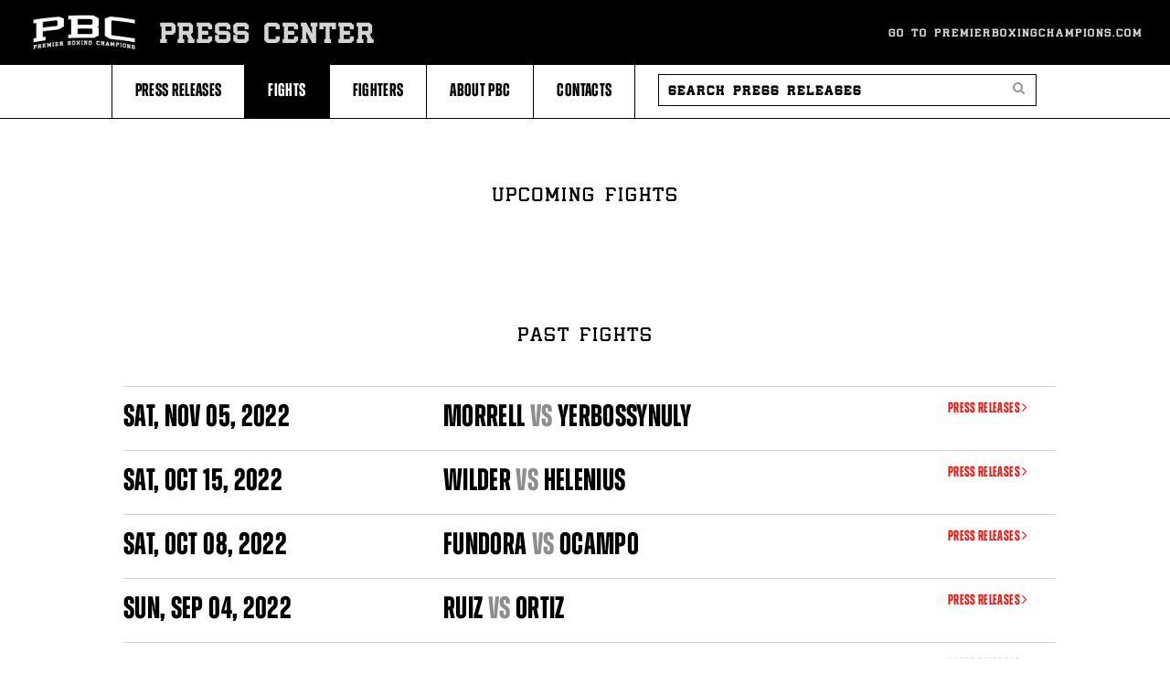

--- FILE ---
content_type: text/html; charset=utf-8
request_url: https://presscenter.premierboxingchampions.com/fights?page=0%2C0%2C0%2C0%2C0%2C0%2C0%2C0%2C2
body_size: 18244
content:
<!DOCTYPE html>
<!--[if IEMobile 7]><html class="iem7"  lang="en" dir="ltr"><![endif]-->
<!--[if lte IE 6]><html class="lt-ie9 lt-ie8 lt-ie7"  lang="en" dir="ltr"><![endif]-->
<!--[if (IE 7)&(!IEMobile)]><html class="lt-ie9 lt-ie8"  lang="en" dir="ltr"><![endif]-->
<!--[if IE 8]><html class="lt-ie9"  lang="en" dir="ltr"><![endif]-->
<!--[if (gte IE 9)|(gt IEMobile 7)]><!--><html  lang="en" dir="ltr" prefix="og: http://ogp.me/ns# article: http://ogp.me/ns/article# book: http://ogp.me/ns/book# profile: http://ogp.me/ns/profile# video: http://ogp.me/ns/video# product: http://ogp.me/ns/product# content: http://purl.org/rss/1.0/modules/content/ dc: http://purl.org/dc/terms/ foaf: http://xmlns.com/foaf/0.1/ rdfs: http://www.w3.org/2000/01/rdf-schema# sioc: http://rdfs.org/sioc/ns# sioct: http://rdfs.org/sioc/types# skos: http://www.w3.org/2004/02/skos/core# xsd: http://www.w3.org/2001/XMLSchema#"><!--<![endif]-->

<head>
  <meta name="viewport" content="width=device-width, initial-scale=1.0, maximum-scale=1.0, user-scalable=no">
  <meta charset="utf-8" /><script type="text/javascript">(window.NREUM||(NREUM={})).init={ajax:{deny_list:["bam.nr-data.net"]},feature_flags:["soft_nav"]};(window.NREUM||(NREUM={})).loader_config={licenseKey:"3845773471",applicationID:"13326069",browserID:"13332813"};;/*! For license information please see nr-loader-rum-1.308.0.min.js.LICENSE.txt */
(()=>{var e,t,r={163:(e,t,r)=>{"use strict";r.d(t,{j:()=>E});var n=r(384),i=r(1741);var a=r(2555);r(860).K7.genericEvents;const s="experimental.resources",o="register",c=e=>{if(!e||"string"!=typeof e)return!1;try{document.createDocumentFragment().querySelector(e)}catch{return!1}return!0};var d=r(2614),u=r(944),l=r(8122);const f="[data-nr-mask]",g=e=>(0,l.a)(e,(()=>{const e={feature_flags:[],experimental:{allow_registered_children:!1,resources:!1},mask_selector:"*",block_selector:"[data-nr-block]",mask_input_options:{color:!1,date:!1,"datetime-local":!1,email:!1,month:!1,number:!1,range:!1,search:!1,tel:!1,text:!1,time:!1,url:!1,week:!1,textarea:!1,select:!1,password:!0}};return{ajax:{deny_list:void 0,block_internal:!0,enabled:!0,autoStart:!0},api:{get allow_registered_children(){return e.feature_flags.includes(o)||e.experimental.allow_registered_children},set allow_registered_children(t){e.experimental.allow_registered_children=t},duplicate_registered_data:!1},browser_consent_mode:{enabled:!1},distributed_tracing:{enabled:void 0,exclude_newrelic_header:void 0,cors_use_newrelic_header:void 0,cors_use_tracecontext_headers:void 0,allowed_origins:void 0},get feature_flags(){return e.feature_flags},set feature_flags(t){e.feature_flags=t},generic_events:{enabled:!0,autoStart:!0},harvest:{interval:30},jserrors:{enabled:!0,autoStart:!0},logging:{enabled:!0,autoStart:!0},metrics:{enabled:!0,autoStart:!0},obfuscate:void 0,page_action:{enabled:!0},page_view_event:{enabled:!0,autoStart:!0},page_view_timing:{enabled:!0,autoStart:!0},performance:{capture_marks:!1,capture_measures:!1,capture_detail:!0,resources:{get enabled(){return e.feature_flags.includes(s)||e.experimental.resources},set enabled(t){e.experimental.resources=t},asset_types:[],first_party_domains:[],ignore_newrelic:!0}},privacy:{cookies_enabled:!0},proxy:{assets:void 0,beacon:void 0},session:{expiresMs:d.wk,inactiveMs:d.BB},session_replay:{autoStart:!0,enabled:!1,preload:!1,sampling_rate:10,error_sampling_rate:100,collect_fonts:!1,inline_images:!1,fix_stylesheets:!0,mask_all_inputs:!0,get mask_text_selector(){return e.mask_selector},set mask_text_selector(t){c(t)?e.mask_selector="".concat(t,",").concat(f):""===t||null===t?e.mask_selector=f:(0,u.R)(5,t)},get block_class(){return"nr-block"},get ignore_class(){return"nr-ignore"},get mask_text_class(){return"nr-mask"},get block_selector(){return e.block_selector},set block_selector(t){c(t)?e.block_selector+=",".concat(t):""!==t&&(0,u.R)(6,t)},get mask_input_options(){return e.mask_input_options},set mask_input_options(t){t&&"object"==typeof t?e.mask_input_options={...t,password:!0}:(0,u.R)(7,t)}},session_trace:{enabled:!0,autoStart:!0},soft_navigations:{enabled:!0,autoStart:!0},spa:{enabled:!0,autoStart:!0},ssl:void 0,user_actions:{enabled:!0,elementAttributes:["id","className","tagName","type"]}}})());var p=r(6154),m=r(9324);let h=0;const v={buildEnv:m.F3,distMethod:m.Xs,version:m.xv,originTime:p.WN},b={consented:!1},y={appMetadata:{},get consented(){return this.session?.state?.consent||b.consented},set consented(e){b.consented=e},customTransaction:void 0,denyList:void 0,disabled:!1,harvester:void 0,isolatedBacklog:!1,isRecording:!1,loaderType:void 0,maxBytes:3e4,obfuscator:void 0,onerror:void 0,ptid:void 0,releaseIds:{},session:void 0,timeKeeper:void 0,registeredEntities:[],jsAttributesMetadata:{bytes:0},get harvestCount(){return++h}},_=e=>{const t=(0,l.a)(e,y),r=Object.keys(v).reduce((e,t)=>(e[t]={value:v[t],writable:!1,configurable:!0,enumerable:!0},e),{});return Object.defineProperties(t,r)};var w=r(5701);const x=e=>{const t=e.startsWith("http");e+="/",r.p=t?e:"https://"+e};var R=r(7836),k=r(3241);const A={accountID:void 0,trustKey:void 0,agentID:void 0,licenseKey:void 0,applicationID:void 0,xpid:void 0},S=e=>(0,l.a)(e,A),T=new Set;function E(e,t={},r,s){let{init:o,info:c,loader_config:d,runtime:u={},exposed:l=!0}=t;if(!c){const e=(0,n.pV)();o=e.init,c=e.info,d=e.loader_config}e.init=g(o||{}),e.loader_config=S(d||{}),c.jsAttributes??={},p.bv&&(c.jsAttributes.isWorker=!0),e.info=(0,a.D)(c);const f=e.init,m=[c.beacon,c.errorBeacon];T.has(e.agentIdentifier)||(f.proxy.assets&&(x(f.proxy.assets),m.push(f.proxy.assets)),f.proxy.beacon&&m.push(f.proxy.beacon),e.beacons=[...m],function(e){const t=(0,n.pV)();Object.getOwnPropertyNames(i.W.prototype).forEach(r=>{const n=i.W.prototype[r];if("function"!=typeof n||"constructor"===n)return;let a=t[r];e[r]&&!1!==e.exposed&&"micro-agent"!==e.runtime?.loaderType&&(t[r]=(...t)=>{const n=e[r](...t);return a?a(...t):n})})}(e),(0,n.US)("activatedFeatures",w.B)),u.denyList=[...f.ajax.deny_list||[],...f.ajax.block_internal?m:[]],u.ptid=e.agentIdentifier,u.loaderType=r,e.runtime=_(u),T.has(e.agentIdentifier)||(e.ee=R.ee.get(e.agentIdentifier),e.exposed=l,(0,k.W)({agentIdentifier:e.agentIdentifier,drained:!!w.B?.[e.agentIdentifier],type:"lifecycle",name:"initialize",feature:void 0,data:e.config})),T.add(e.agentIdentifier)}},384:(e,t,r)=>{"use strict";r.d(t,{NT:()=>s,US:()=>u,Zm:()=>o,bQ:()=>d,dV:()=>c,pV:()=>l});var n=r(6154),i=r(1863),a=r(1910);const s={beacon:"bam.nr-data.net",errorBeacon:"bam.nr-data.net"};function o(){return n.gm.NREUM||(n.gm.NREUM={}),void 0===n.gm.newrelic&&(n.gm.newrelic=n.gm.NREUM),n.gm.NREUM}function c(){let e=o();return e.o||(e.o={ST:n.gm.setTimeout,SI:n.gm.setImmediate||n.gm.setInterval,CT:n.gm.clearTimeout,XHR:n.gm.XMLHttpRequest,REQ:n.gm.Request,EV:n.gm.Event,PR:n.gm.Promise,MO:n.gm.MutationObserver,FETCH:n.gm.fetch,WS:n.gm.WebSocket},(0,a.i)(...Object.values(e.o))),e}function d(e,t){let r=o();r.initializedAgents??={},t.initializedAt={ms:(0,i.t)(),date:new Date},r.initializedAgents[e]=t}function u(e,t){o()[e]=t}function l(){return function(){let e=o();const t=e.info||{};e.info={beacon:s.beacon,errorBeacon:s.errorBeacon,...t}}(),function(){let e=o();const t=e.init||{};e.init={...t}}(),c(),function(){let e=o();const t=e.loader_config||{};e.loader_config={...t}}(),o()}},782:(e,t,r)=>{"use strict";r.d(t,{T:()=>n});const n=r(860).K7.pageViewTiming},860:(e,t,r)=>{"use strict";r.d(t,{$J:()=>u,K7:()=>c,P3:()=>d,XX:()=>i,Yy:()=>o,df:()=>a,qY:()=>n,v4:()=>s});const n="events",i="jserrors",a="browser/blobs",s="rum",o="browser/logs",c={ajax:"ajax",genericEvents:"generic_events",jserrors:i,logging:"logging",metrics:"metrics",pageAction:"page_action",pageViewEvent:"page_view_event",pageViewTiming:"page_view_timing",sessionReplay:"session_replay",sessionTrace:"session_trace",softNav:"soft_navigations",spa:"spa"},d={[c.pageViewEvent]:1,[c.pageViewTiming]:2,[c.metrics]:3,[c.jserrors]:4,[c.spa]:5,[c.ajax]:6,[c.sessionTrace]:7,[c.softNav]:8,[c.sessionReplay]:9,[c.logging]:10,[c.genericEvents]:11},u={[c.pageViewEvent]:s,[c.pageViewTiming]:n,[c.ajax]:n,[c.spa]:n,[c.softNav]:n,[c.metrics]:i,[c.jserrors]:i,[c.sessionTrace]:a,[c.sessionReplay]:a,[c.logging]:o,[c.genericEvents]:"ins"}},944:(e,t,r)=>{"use strict";r.d(t,{R:()=>i});var n=r(3241);function i(e,t){"function"==typeof console.debug&&(console.debug("New Relic Warning: https://github.com/newrelic/newrelic-browser-agent/blob/main/docs/warning-codes.md#".concat(e),t),(0,n.W)({agentIdentifier:null,drained:null,type:"data",name:"warn",feature:"warn",data:{code:e,secondary:t}}))}},1687:(e,t,r)=>{"use strict";r.d(t,{Ak:()=>d,Ze:()=>f,x3:()=>u});var n=r(3241),i=r(7836),a=r(3606),s=r(860),o=r(2646);const c={};function d(e,t){const r={staged:!1,priority:s.P3[t]||0};l(e),c[e].get(t)||c[e].set(t,r)}function u(e,t){e&&c[e]&&(c[e].get(t)&&c[e].delete(t),p(e,t,!1),c[e].size&&g(e))}function l(e){if(!e)throw new Error("agentIdentifier required");c[e]||(c[e]=new Map)}function f(e="",t="feature",r=!1){if(l(e),!e||!c[e].get(t)||r)return p(e,t);c[e].get(t).staged=!0,g(e)}function g(e){const t=Array.from(c[e]);t.every(([e,t])=>t.staged)&&(t.sort((e,t)=>e[1].priority-t[1].priority),t.forEach(([t])=>{c[e].delete(t),p(e,t)}))}function p(e,t,r=!0){const s=e?i.ee.get(e):i.ee,c=a.i.handlers;if(!s.aborted&&s.backlog&&c){if((0,n.W)({agentIdentifier:e,type:"lifecycle",name:"drain",feature:t}),r){const e=s.backlog[t],r=c[t];if(r){for(let t=0;e&&t<e.length;++t)m(e[t],r);Object.entries(r).forEach(([e,t])=>{Object.values(t||{}).forEach(t=>{t[0]?.on&&t[0]?.context()instanceof o.y&&t[0].on(e,t[1])})})}}s.isolatedBacklog||delete c[t],s.backlog[t]=null,s.emit("drain-"+t,[])}}function m(e,t){var r=e[1];Object.values(t[r]||{}).forEach(t=>{var r=e[0];if(t[0]===r){var n=t[1],i=e[3],a=e[2];n.apply(i,a)}})}},1738:(e,t,r)=>{"use strict";r.d(t,{U:()=>g,Y:()=>f});var n=r(3241),i=r(9908),a=r(1863),s=r(944),o=r(5701),c=r(3969),d=r(8362),u=r(860),l=r(4261);function f(e,t,r,a){const f=a||r;!f||f[e]&&f[e]!==d.d.prototype[e]||(f[e]=function(){(0,i.p)(c.xV,["API/"+e+"/called"],void 0,u.K7.metrics,r.ee),(0,n.W)({agentIdentifier:r.agentIdentifier,drained:!!o.B?.[r.agentIdentifier],type:"data",name:"api",feature:l.Pl+e,data:{}});try{return t.apply(this,arguments)}catch(e){(0,s.R)(23,e)}})}function g(e,t,r,n,s){const o=e.info;null===r?delete o.jsAttributes[t]:o.jsAttributes[t]=r,(s||null===r)&&(0,i.p)(l.Pl+n,[(0,a.t)(),t,r],void 0,"session",e.ee)}},1741:(e,t,r)=>{"use strict";r.d(t,{W:()=>a});var n=r(944),i=r(4261);class a{#e(e,...t){if(this[e]!==a.prototype[e])return this[e](...t);(0,n.R)(35,e)}addPageAction(e,t){return this.#e(i.hG,e,t)}register(e){return this.#e(i.eY,e)}recordCustomEvent(e,t){return this.#e(i.fF,e,t)}setPageViewName(e,t){return this.#e(i.Fw,e,t)}setCustomAttribute(e,t,r){return this.#e(i.cD,e,t,r)}noticeError(e,t){return this.#e(i.o5,e,t)}setUserId(e,t=!1){return this.#e(i.Dl,e,t)}setApplicationVersion(e){return this.#e(i.nb,e)}setErrorHandler(e){return this.#e(i.bt,e)}addRelease(e,t){return this.#e(i.k6,e,t)}log(e,t){return this.#e(i.$9,e,t)}start(){return this.#e(i.d3)}finished(e){return this.#e(i.BL,e)}recordReplay(){return this.#e(i.CH)}pauseReplay(){return this.#e(i.Tb)}addToTrace(e){return this.#e(i.U2,e)}setCurrentRouteName(e){return this.#e(i.PA,e)}interaction(e){return this.#e(i.dT,e)}wrapLogger(e,t,r){return this.#e(i.Wb,e,t,r)}measure(e,t){return this.#e(i.V1,e,t)}consent(e){return this.#e(i.Pv,e)}}},1863:(e,t,r)=>{"use strict";function n(){return Math.floor(performance.now())}r.d(t,{t:()=>n})},1910:(e,t,r)=>{"use strict";r.d(t,{i:()=>a});var n=r(944);const i=new Map;function a(...e){return e.every(e=>{if(i.has(e))return i.get(e);const t="function"==typeof e?e.toString():"",r=t.includes("[native code]"),a=t.includes("nrWrapper");return r||a||(0,n.R)(64,e?.name||t),i.set(e,r),r})}},2555:(e,t,r)=>{"use strict";r.d(t,{D:()=>o,f:()=>s});var n=r(384),i=r(8122);const a={beacon:n.NT.beacon,errorBeacon:n.NT.errorBeacon,licenseKey:void 0,applicationID:void 0,sa:void 0,queueTime:void 0,applicationTime:void 0,ttGuid:void 0,user:void 0,account:void 0,product:void 0,extra:void 0,jsAttributes:{},userAttributes:void 0,atts:void 0,transactionName:void 0,tNamePlain:void 0};function s(e){try{return!!e.licenseKey&&!!e.errorBeacon&&!!e.applicationID}catch(e){return!1}}const o=e=>(0,i.a)(e,a)},2614:(e,t,r)=>{"use strict";r.d(t,{BB:()=>s,H3:()=>n,g:()=>d,iL:()=>c,tS:()=>o,uh:()=>i,wk:()=>a});const n="NRBA",i="SESSION",a=144e5,s=18e5,o={STARTED:"session-started",PAUSE:"session-pause",RESET:"session-reset",RESUME:"session-resume",UPDATE:"session-update"},c={SAME_TAB:"same-tab",CROSS_TAB:"cross-tab"},d={OFF:0,FULL:1,ERROR:2}},2646:(e,t,r)=>{"use strict";r.d(t,{y:()=>n});class n{constructor(e){this.contextId=e}}},2843:(e,t,r)=>{"use strict";r.d(t,{G:()=>a,u:()=>i});var n=r(3878);function i(e,t=!1,r,i){(0,n.DD)("visibilitychange",function(){if(t)return void("hidden"===document.visibilityState&&e());e(document.visibilityState)},r,i)}function a(e,t,r){(0,n.sp)("pagehide",e,t,r)}},3241:(e,t,r)=>{"use strict";r.d(t,{W:()=>a});var n=r(6154);const i="newrelic";function a(e={}){try{n.gm.dispatchEvent(new CustomEvent(i,{detail:e}))}catch(e){}}},3606:(e,t,r)=>{"use strict";r.d(t,{i:()=>a});var n=r(9908);a.on=s;var i=a.handlers={};function a(e,t,r,a){s(a||n.d,i,e,t,r)}function s(e,t,r,i,a){a||(a="feature"),e||(e=n.d);var s=t[a]=t[a]||{};(s[r]=s[r]||[]).push([e,i])}},3878:(e,t,r)=>{"use strict";function n(e,t){return{capture:e,passive:!1,signal:t}}function i(e,t,r=!1,i){window.addEventListener(e,t,n(r,i))}function a(e,t,r=!1,i){document.addEventListener(e,t,n(r,i))}r.d(t,{DD:()=>a,jT:()=>n,sp:()=>i})},3969:(e,t,r)=>{"use strict";r.d(t,{TZ:()=>n,XG:()=>o,rs:()=>i,xV:()=>s,z_:()=>a});const n=r(860).K7.metrics,i="sm",a="cm",s="storeSupportabilityMetrics",o="storeEventMetrics"},4234:(e,t,r)=>{"use strict";r.d(t,{W:()=>a});var n=r(7836),i=r(1687);class a{constructor(e,t){this.agentIdentifier=e,this.ee=n.ee.get(e),this.featureName=t,this.blocked=!1}deregisterDrain(){(0,i.x3)(this.agentIdentifier,this.featureName)}}},4261:(e,t,r)=>{"use strict";r.d(t,{$9:()=>d,BL:()=>o,CH:()=>g,Dl:()=>_,Fw:()=>y,PA:()=>h,Pl:()=>n,Pv:()=>k,Tb:()=>l,U2:()=>a,V1:()=>R,Wb:()=>x,bt:()=>b,cD:()=>v,d3:()=>w,dT:()=>c,eY:()=>p,fF:()=>f,hG:()=>i,k6:()=>s,nb:()=>m,o5:()=>u});const n="api-",i="addPageAction",a="addToTrace",s="addRelease",o="finished",c="interaction",d="log",u="noticeError",l="pauseReplay",f="recordCustomEvent",g="recordReplay",p="register",m="setApplicationVersion",h="setCurrentRouteName",v="setCustomAttribute",b="setErrorHandler",y="setPageViewName",_="setUserId",w="start",x="wrapLogger",R="measure",k="consent"},5289:(e,t,r)=>{"use strict";r.d(t,{GG:()=>s,Qr:()=>c,sB:()=>o});var n=r(3878),i=r(6389);function a(){return"undefined"==typeof document||"complete"===document.readyState}function s(e,t){if(a())return e();const r=(0,i.J)(e),s=setInterval(()=>{a()&&(clearInterval(s),r())},500);(0,n.sp)("load",r,t)}function o(e){if(a())return e();(0,n.DD)("DOMContentLoaded",e)}function c(e){if(a())return e();(0,n.sp)("popstate",e)}},5607:(e,t,r)=>{"use strict";r.d(t,{W:()=>n});const n=(0,r(9566).bz)()},5701:(e,t,r)=>{"use strict";r.d(t,{B:()=>a,t:()=>s});var n=r(3241);const i=new Set,a={};function s(e,t){const r=t.agentIdentifier;a[r]??={},e&&"object"==typeof e&&(i.has(r)||(t.ee.emit("rumresp",[e]),a[r]=e,i.add(r),(0,n.W)({agentIdentifier:r,loaded:!0,drained:!0,type:"lifecycle",name:"load",feature:void 0,data:e})))}},6154:(e,t,r)=>{"use strict";r.d(t,{OF:()=>c,RI:()=>i,WN:()=>u,bv:()=>a,eN:()=>l,gm:()=>s,mw:()=>o,sb:()=>d});var n=r(1863);const i="undefined"!=typeof window&&!!window.document,a="undefined"!=typeof WorkerGlobalScope&&("undefined"!=typeof self&&self instanceof WorkerGlobalScope&&self.navigator instanceof WorkerNavigator||"undefined"!=typeof globalThis&&globalThis instanceof WorkerGlobalScope&&globalThis.navigator instanceof WorkerNavigator),s=i?window:"undefined"!=typeof WorkerGlobalScope&&("undefined"!=typeof self&&self instanceof WorkerGlobalScope&&self||"undefined"!=typeof globalThis&&globalThis instanceof WorkerGlobalScope&&globalThis),o=Boolean("hidden"===s?.document?.visibilityState),c=/iPad|iPhone|iPod/.test(s.navigator?.userAgent),d=c&&"undefined"==typeof SharedWorker,u=((()=>{const e=s.navigator?.userAgent?.match(/Firefox[/\s](\d+\.\d+)/);Array.isArray(e)&&e.length>=2&&e[1]})(),Date.now()-(0,n.t)()),l=()=>"undefined"!=typeof PerformanceNavigationTiming&&s?.performance?.getEntriesByType("navigation")?.[0]?.responseStart},6389:(e,t,r)=>{"use strict";function n(e,t=500,r={}){const n=r?.leading||!1;let i;return(...r)=>{n&&void 0===i&&(e.apply(this,r),i=setTimeout(()=>{i=clearTimeout(i)},t)),n||(clearTimeout(i),i=setTimeout(()=>{e.apply(this,r)},t))}}function i(e){let t=!1;return(...r)=>{t||(t=!0,e.apply(this,r))}}r.d(t,{J:()=>i,s:()=>n})},6630:(e,t,r)=>{"use strict";r.d(t,{T:()=>n});const n=r(860).K7.pageViewEvent},7699:(e,t,r)=>{"use strict";r.d(t,{It:()=>a,KC:()=>o,No:()=>i,qh:()=>s});var n=r(860);const i=16e3,a=1e6,s="SESSION_ERROR",o={[n.K7.logging]:!0,[n.K7.genericEvents]:!1,[n.K7.jserrors]:!1,[n.K7.ajax]:!1}},7836:(e,t,r)=>{"use strict";r.d(t,{P:()=>o,ee:()=>c});var n=r(384),i=r(8990),a=r(2646),s=r(5607);const o="nr@context:".concat(s.W),c=function e(t,r){var n={},s={},u={},l=!1;try{l=16===r.length&&d.initializedAgents?.[r]?.runtime.isolatedBacklog}catch(e){}var f={on:p,addEventListener:p,removeEventListener:function(e,t){var r=n[e];if(!r)return;for(var i=0;i<r.length;i++)r[i]===t&&r.splice(i,1)},emit:function(e,r,n,i,a){!1!==a&&(a=!0);if(c.aborted&&!i)return;t&&a&&t.emit(e,r,n);var o=g(n);m(e).forEach(e=>{e.apply(o,r)});var d=v()[s[e]];d&&d.push([f,e,r,o]);return o},get:h,listeners:m,context:g,buffer:function(e,t){const r=v();if(t=t||"feature",f.aborted)return;Object.entries(e||{}).forEach(([e,n])=>{s[n]=t,t in r||(r[t]=[])})},abort:function(){f._aborted=!0,Object.keys(f.backlog).forEach(e=>{delete f.backlog[e]})},isBuffering:function(e){return!!v()[s[e]]},debugId:r,backlog:l?{}:t&&"object"==typeof t.backlog?t.backlog:{},isolatedBacklog:l};return Object.defineProperty(f,"aborted",{get:()=>{let e=f._aborted||!1;return e||(t&&(e=t.aborted),e)}}),f;function g(e){return e&&e instanceof a.y?e:e?(0,i.I)(e,o,()=>new a.y(o)):new a.y(o)}function p(e,t){n[e]=m(e).concat(t)}function m(e){return n[e]||[]}function h(t){return u[t]=u[t]||e(f,t)}function v(){return f.backlog}}(void 0,"globalEE"),d=(0,n.Zm)();d.ee||(d.ee=c)},8122:(e,t,r)=>{"use strict";r.d(t,{a:()=>i});var n=r(944);function i(e,t){try{if(!e||"object"!=typeof e)return(0,n.R)(3);if(!t||"object"!=typeof t)return(0,n.R)(4);const r=Object.create(Object.getPrototypeOf(t),Object.getOwnPropertyDescriptors(t)),a=0===Object.keys(r).length?e:r;for(let s in a)if(void 0!==e[s])try{if(null===e[s]){r[s]=null;continue}Array.isArray(e[s])&&Array.isArray(t[s])?r[s]=Array.from(new Set([...e[s],...t[s]])):"object"==typeof e[s]&&"object"==typeof t[s]?r[s]=i(e[s],t[s]):r[s]=e[s]}catch(e){r[s]||(0,n.R)(1,e)}return r}catch(e){(0,n.R)(2,e)}}},8362:(e,t,r)=>{"use strict";r.d(t,{d:()=>a});var n=r(9566),i=r(1741);class a extends i.W{agentIdentifier=(0,n.LA)(16)}},8374:(e,t,r)=>{r.nc=(()=>{try{return document?.currentScript?.nonce}catch(e){}return""})()},8990:(e,t,r)=>{"use strict";r.d(t,{I:()=>i});var n=Object.prototype.hasOwnProperty;function i(e,t,r){if(n.call(e,t))return e[t];var i=r();if(Object.defineProperty&&Object.keys)try{return Object.defineProperty(e,t,{value:i,writable:!0,enumerable:!1}),i}catch(e){}return e[t]=i,i}},9324:(e,t,r)=>{"use strict";r.d(t,{F3:()=>i,Xs:()=>a,xv:()=>n});const n="1.308.0",i="PROD",a="CDN"},9566:(e,t,r)=>{"use strict";r.d(t,{LA:()=>o,bz:()=>s});var n=r(6154);const i="xxxxxxxx-xxxx-4xxx-yxxx-xxxxxxxxxxxx";function a(e,t){return e?15&e[t]:16*Math.random()|0}function s(){const e=n.gm?.crypto||n.gm?.msCrypto;let t,r=0;return e&&e.getRandomValues&&(t=e.getRandomValues(new Uint8Array(30))),i.split("").map(e=>"x"===e?a(t,r++).toString(16):"y"===e?(3&a()|8).toString(16):e).join("")}function o(e){const t=n.gm?.crypto||n.gm?.msCrypto;let r,i=0;t&&t.getRandomValues&&(r=t.getRandomValues(new Uint8Array(e)));const s=[];for(var o=0;o<e;o++)s.push(a(r,i++).toString(16));return s.join("")}},9908:(e,t,r)=>{"use strict";r.d(t,{d:()=>n,p:()=>i});var n=r(7836).ee.get("handle");function i(e,t,r,i,a){a?(a.buffer([e],i),a.emit(e,t,r)):(n.buffer([e],i),n.emit(e,t,r))}}},n={};function i(e){var t=n[e];if(void 0!==t)return t.exports;var a=n[e]={exports:{}};return r[e](a,a.exports,i),a.exports}i.m=r,i.d=(e,t)=>{for(var r in t)i.o(t,r)&&!i.o(e,r)&&Object.defineProperty(e,r,{enumerable:!0,get:t[r]})},i.f={},i.e=e=>Promise.all(Object.keys(i.f).reduce((t,r)=>(i.f[r](e,t),t),[])),i.u=e=>"nr-rum-1.308.0.min.js",i.o=(e,t)=>Object.prototype.hasOwnProperty.call(e,t),e={},t="NRBA-1.308.0.PROD:",i.l=(r,n,a,s)=>{if(e[r])e[r].push(n);else{var o,c;if(void 0!==a)for(var d=document.getElementsByTagName("script"),u=0;u<d.length;u++){var l=d[u];if(l.getAttribute("src")==r||l.getAttribute("data-webpack")==t+a){o=l;break}}if(!o){c=!0;var f={296:"sha512-+MIMDsOcckGXa1EdWHqFNv7P+JUkd5kQwCBr3KE6uCvnsBNUrdSt4a/3/L4j4TxtnaMNjHpza2/erNQbpacJQA=="};(o=document.createElement("script")).charset="utf-8",i.nc&&o.setAttribute("nonce",i.nc),o.setAttribute("data-webpack",t+a),o.src=r,0!==o.src.indexOf(window.location.origin+"/")&&(o.crossOrigin="anonymous"),f[s]&&(o.integrity=f[s])}e[r]=[n];var g=(t,n)=>{o.onerror=o.onload=null,clearTimeout(p);var i=e[r];if(delete e[r],o.parentNode&&o.parentNode.removeChild(o),i&&i.forEach(e=>e(n)),t)return t(n)},p=setTimeout(g.bind(null,void 0,{type:"timeout",target:o}),12e4);o.onerror=g.bind(null,o.onerror),o.onload=g.bind(null,o.onload),c&&document.head.appendChild(o)}},i.r=e=>{"undefined"!=typeof Symbol&&Symbol.toStringTag&&Object.defineProperty(e,Symbol.toStringTag,{value:"Module"}),Object.defineProperty(e,"__esModule",{value:!0})},i.p="https://js-agent.newrelic.com/",(()=>{var e={374:0,840:0};i.f.j=(t,r)=>{var n=i.o(e,t)?e[t]:void 0;if(0!==n)if(n)r.push(n[2]);else{var a=new Promise((r,i)=>n=e[t]=[r,i]);r.push(n[2]=a);var s=i.p+i.u(t),o=new Error;i.l(s,r=>{if(i.o(e,t)&&(0!==(n=e[t])&&(e[t]=void 0),n)){var a=r&&("load"===r.type?"missing":r.type),s=r&&r.target&&r.target.src;o.message="Loading chunk "+t+" failed: ("+a+": "+s+")",o.name="ChunkLoadError",o.type=a,o.request=s,n[1](o)}},"chunk-"+t,t)}};var t=(t,r)=>{var n,a,[s,o,c]=r,d=0;if(s.some(t=>0!==e[t])){for(n in o)i.o(o,n)&&(i.m[n]=o[n]);if(c)c(i)}for(t&&t(r);d<s.length;d++)a=s[d],i.o(e,a)&&e[a]&&e[a][0](),e[a]=0},r=self["webpackChunk:NRBA-1.308.0.PROD"]=self["webpackChunk:NRBA-1.308.0.PROD"]||[];r.forEach(t.bind(null,0)),r.push=t.bind(null,r.push.bind(r))})(),(()=>{"use strict";i(8374);var e=i(8362),t=i(860);const r=Object.values(t.K7);var n=i(163);var a=i(9908),s=i(1863),o=i(4261),c=i(1738);var d=i(1687),u=i(4234),l=i(5289),f=i(6154),g=i(944),p=i(384);const m=e=>f.RI&&!0===e?.privacy.cookies_enabled;function h(e){return!!(0,p.dV)().o.MO&&m(e)&&!0===e?.session_trace.enabled}var v=i(6389),b=i(7699);class y extends u.W{constructor(e,t){super(e.agentIdentifier,t),this.agentRef=e,this.abortHandler=void 0,this.featAggregate=void 0,this.loadedSuccessfully=void 0,this.onAggregateImported=new Promise(e=>{this.loadedSuccessfully=e}),this.deferred=Promise.resolve(),!1===e.init[this.featureName].autoStart?this.deferred=new Promise((t,r)=>{this.ee.on("manual-start-all",(0,v.J)(()=>{(0,d.Ak)(e.agentIdentifier,this.featureName),t()}))}):(0,d.Ak)(e.agentIdentifier,t)}importAggregator(e,t,r={}){if(this.featAggregate)return;const n=async()=>{let n;await this.deferred;try{if(m(e.init)){const{setupAgentSession:t}=await i.e(296).then(i.bind(i,3305));n=t(e)}}catch(e){(0,g.R)(20,e),this.ee.emit("internal-error",[e]),(0,a.p)(b.qh,[e],void 0,this.featureName,this.ee)}try{if(!this.#t(this.featureName,n,e.init))return(0,d.Ze)(this.agentIdentifier,this.featureName),void this.loadedSuccessfully(!1);const{Aggregate:i}=await t();this.featAggregate=new i(e,r),e.runtime.harvester.initializedAggregates.push(this.featAggregate),this.loadedSuccessfully(!0)}catch(e){(0,g.R)(34,e),this.abortHandler?.(),(0,d.Ze)(this.agentIdentifier,this.featureName,!0),this.loadedSuccessfully(!1),this.ee&&this.ee.abort()}};f.RI?(0,l.GG)(()=>n(),!0):n()}#t(e,r,n){if(this.blocked)return!1;switch(e){case t.K7.sessionReplay:return h(n)&&!!r;case t.K7.sessionTrace:return!!r;default:return!0}}}var _=i(6630),w=i(2614),x=i(3241);class R extends y{static featureName=_.T;constructor(e){var t;super(e,_.T),this.setupInspectionEvents(e.agentIdentifier),t=e,(0,c.Y)(o.Fw,function(e,r){"string"==typeof e&&("/"!==e.charAt(0)&&(e="/"+e),t.runtime.customTransaction=(r||"http://custom.transaction")+e,(0,a.p)(o.Pl+o.Fw,[(0,s.t)()],void 0,void 0,t.ee))},t),this.importAggregator(e,()=>i.e(296).then(i.bind(i,3943)))}setupInspectionEvents(e){const t=(t,r)=>{t&&(0,x.W)({agentIdentifier:e,timeStamp:t.timeStamp,loaded:"complete"===t.target.readyState,type:"window",name:r,data:t.target.location+""})};(0,l.sB)(e=>{t(e,"DOMContentLoaded")}),(0,l.GG)(e=>{t(e,"load")}),(0,l.Qr)(e=>{t(e,"navigate")}),this.ee.on(w.tS.UPDATE,(t,r)=>{(0,x.W)({agentIdentifier:e,type:"lifecycle",name:"session",data:r})})}}class k extends e.d{constructor(e){var t;(super(),f.gm)?(this.features={},(0,p.bQ)(this.agentIdentifier,this),this.desiredFeatures=new Set(e.features||[]),this.desiredFeatures.add(R),(0,n.j)(this,e,e.loaderType||"agent"),t=this,(0,c.Y)(o.cD,function(e,r,n=!1){if("string"==typeof e){if(["string","number","boolean"].includes(typeof r)||null===r)return(0,c.U)(t,e,r,o.cD,n);(0,g.R)(40,typeof r)}else(0,g.R)(39,typeof e)},t),function(e){(0,c.Y)(o.Dl,function(t,r=!1){if("string"!=typeof t&&null!==t)return void(0,g.R)(41,typeof t);const n=e.info.jsAttributes["enduser.id"];r&&null!=n&&n!==t?(0,a.p)(o.Pl+"setUserIdAndResetSession",[t],void 0,"session",e.ee):(0,c.U)(e,"enduser.id",t,o.Dl,!0)},e)}(this),function(e){(0,c.Y)(o.nb,function(t){if("string"==typeof t||null===t)return(0,c.U)(e,"application.version",t,o.nb,!1);(0,g.R)(42,typeof t)},e)}(this),function(e){(0,c.Y)(o.d3,function(){e.ee.emit("manual-start-all")},e)}(this),function(e){(0,c.Y)(o.Pv,function(t=!0){if("boolean"==typeof t){if((0,a.p)(o.Pl+o.Pv,[t],void 0,"session",e.ee),e.runtime.consented=t,t){const t=e.features.page_view_event;t.onAggregateImported.then(e=>{const r=t.featAggregate;e&&!r.sentRum&&r.sendRum()})}}else(0,g.R)(65,typeof t)},e)}(this),this.run()):(0,g.R)(21)}get config(){return{info:this.info,init:this.init,loader_config:this.loader_config,runtime:this.runtime}}get api(){return this}run(){try{const e=function(e){const t={};return r.forEach(r=>{t[r]=!!e[r]?.enabled}),t}(this.init),n=[...this.desiredFeatures];n.sort((e,r)=>t.P3[e.featureName]-t.P3[r.featureName]),n.forEach(r=>{if(!e[r.featureName]&&r.featureName!==t.K7.pageViewEvent)return;if(r.featureName===t.K7.spa)return void(0,g.R)(67);const n=function(e){switch(e){case t.K7.ajax:return[t.K7.jserrors];case t.K7.sessionTrace:return[t.K7.ajax,t.K7.pageViewEvent];case t.K7.sessionReplay:return[t.K7.sessionTrace];case t.K7.pageViewTiming:return[t.K7.pageViewEvent];default:return[]}}(r.featureName).filter(e=>!(e in this.features));n.length>0&&(0,g.R)(36,{targetFeature:r.featureName,missingDependencies:n}),this.features[r.featureName]=new r(this)})}catch(e){(0,g.R)(22,e);for(const e in this.features)this.features[e].abortHandler?.();const t=(0,p.Zm)();delete t.initializedAgents[this.agentIdentifier]?.features,delete this.sharedAggregator;return t.ee.get(this.agentIdentifier).abort(),!1}}}var A=i(2843),S=i(782);class T extends y{static featureName=S.T;constructor(e){super(e,S.T),f.RI&&((0,A.u)(()=>(0,a.p)("docHidden",[(0,s.t)()],void 0,S.T,this.ee),!0),(0,A.G)(()=>(0,a.p)("winPagehide",[(0,s.t)()],void 0,S.T,this.ee)),this.importAggregator(e,()=>i.e(296).then(i.bind(i,2117))))}}var E=i(3969);class I extends y{static featureName=E.TZ;constructor(e){super(e,E.TZ),f.RI&&document.addEventListener("securitypolicyviolation",e=>{(0,a.p)(E.xV,["Generic/CSPViolation/Detected"],void 0,this.featureName,this.ee)}),this.importAggregator(e,()=>i.e(296).then(i.bind(i,9623)))}}new k({features:[R,T,I],loaderType:"lite"})})()})();</script>
<link rel="shortcut icon" href="https://presscenter.premierboxingchampions.com/sites/default/files/favicon.ico" type="image/vnd.microsoft.icon" />
<meta name="description" content="Press releases and background information for journalists about PBC fights." />
<meta name="generator" content="Drupal 7 (http://drupal.org)" />
<link rel="canonical" href="https://presscenter.premierboxingchampions.com/fights" />
<link rel="shortlink" href="https://presscenter.premierboxingchampions.com/fights" />
<meta property="og:site_name" content="PBC Press Center" />
<meta property="og:type" content="website" />
<meta property="og:url" content="https://presscenter.premierboxingchampions.com/fights" />
<meta property="og:title" content="Fight Nights - Information for Press | PBC Press Center" />
<meta property="og:description" content="Press releases and background information for journalists about PBC fights." />
<meta name="twitter:card" content="summary" />
<meta name="twitter:site" content="@premierboxing" />
<meta name="twitter:title" content="Fight Nights - Information for Press | PBC Press Center" />
<meta name="twitter:url" content="https://presscenter.premierboxingchampions.com/fights" />
<meta name="twitter:description" content="Press releases and background information for journalists about PBC fights." />
<meta property="og:locale" content="en_US" />
<meta itemprop="name" content="Fight Nights - Information for Press | PBC Press Center" />
<meta itemprop="description" content="Press releases and background information for journalists about PBC fights." />
  <title>Fight Nights - Information for Press | PBC Press Center</title>

  <link href="/sites/all/themes/haymon/images/global/mobile-logo-144x144.png" rel="apple-touch-icon-precomposed" sizes="144x144" />
  <link href="/sites/all/themes/haymon/images/global/mobile-logo-114x114.png" rel="apple-touch-icon-precomposed" sizes="114x114" />
  <link href="/sites/all/themes/haymon/images/global/mobile-logo-57x57.png" rel="apple-touch-icon-precomposed" sizes="57x57" />
  <link rel="shortcut icon" href="/sites/all/themes/haymon/favicon.ico" type="image/vnd.microsoft.icon" />
  <link href="/sites/all/themes/haymon/images/global/mobile-logo.png" rel="apple-touch-icon-precomposed" />
  <link href="/sites/all/themes/haymon/images/global/mobile-logo-72x72.png" rel="apple-touch-icon-precomposed" sizes="72x72" />
  <link rel="apple-touch-icon" sizes="57x57" href="/sites/all/themes/haymon/images/global/mobile-logo-57x57.png"/>
  <link rel="apple-touch-icon" sizes="72x72" href="/sites/all/themes/haymon/images/global/mobile-logo-72x72.png"/>
  <link rel="apple-touch-icon" sizes="114x114" href="/sites/all/themes/haymon/images/global/mobile-logo-114x114.png"/>
  <link rel="apple-touch-icon" sizes="144x144" href="/sites/all/themes/haymon/images/global/mobile-logo-144x144.png"/>

  <link type="text/css" rel="stylesheet" href="https://presscenter.premierboxingchampions.com/sites/default/files/css/css_lQaZfjVpwP_oGNqdtWCSpJT1EMqXdMiU84ekLLxQnc4.css" media="all" />
<link type="text/css" rel="stylesheet" href="https://presscenter.premierboxingchampions.com/sites/default/files/css/css_8Wyh771I7dt_nsCDItJqOLY8lnYXDrfAYZrsBG0AZEw.css" media="all" />
<link type="text/css" rel="stylesheet" href="https://presscenter.premierboxingchampions.com/sites/default/files/css/css_fgy6_Q3zdG9Iu3uSg2hL155HyltHPFTk8UovvbIZuSw.css" media="all" />
<link type="text/css" rel="stylesheet" href="https://presscenter.premierboxingchampions.com/sites/default/files/css/css_R3jvBxW7CKJMx0jc_-rcLN-P-I00qQufHJyhcCBYQkE.css" media="all" />
  <script src="//ajax.googleapis.com/ajax/libs/jquery/1.10.2/jquery.min.js"></script>
<script>window.jQuery || document.write("<script src='/sites/all/modules/contrib/jquery_update/replace/jquery/1.10/jquery.min.js'>\x3C/script>")</script>
<script src="https://presscenter.premierboxingchampions.com/sites/default/files/js/js_Hfha9RCTNm8mqMDLXriIsKGMaghzs4ZaqJPLj2esi7s.js"></script>
<script src="https://presscenter.premierboxingchampions.com/sites/default/files/js/js_FBs9FkbiuiYvbL-QLuG5b0ZdqvAoSzUI-viJ4vuhvWk.js"></script>
<script src="https://presscenter.premierboxingchampions.com/sites/default/files/js/js_gPqjYq7fqdMzw8-29XWQIVoDSWTmZCGy9OqaHppNxuQ.js"></script>
<script>(function(i,s,o,g,r,a,m){i["GoogleAnalyticsObject"]=r;i[r]=i[r]||function(){(i[r].q=i[r].q||[]).push(arguments)},i[r].l=1*new Date();a=s.createElement(o),m=s.getElementsByTagName(o)[0];a.async=1;a.src=g;m.parentNode.insertBefore(a,m)})(window,document,"script","https://www.google-analytics.com/analytics.js","ga");ga("create", "UA-57271795-4", {"cookieDomain":"auto"});ga("set", "anonymizeIp", true);ga("send", "pageview");</script>
<script src="https://presscenter.premierboxingchampions.com/sites/default/files/js/js_dBPwhSbnePlH6vaFdml6uHcl5YM5FHpxMq_S37KF3uo.js"></script>
<script src="https://presscenter.premierboxingchampions.com/sites/default/files/js/js_7tl01qZeO8gh4m41dBe5LjEVcYgqFlF7dvSzNgchRUI.js"></script>
<script>jQuery.extend(Drupal.settings, {"basePath":"\/","pathPrefix":"","setHasJsCookie":0,"ajaxPageState":{"theme":"haymon","theme_token":"NT3GiF3uh3JsAlLlfEChWhm4hTK0fTWhu-NG6PBKLSg","js":{"sites\/all\/themes\/haymon\/js\/vendor\/vendor.min.js":1,"sites\/all\/themes\/haymon\/js\/main.js":1,"sites\/all\/themes\/haymon\/js\/press-subnav.js":1,"\/\/ajax.googleapis.com\/ajax\/libs\/jquery\/1.10.2\/jquery.min.js":1,"0":1,"misc\/jquery-extend-3.4.0.js":1,"misc\/jquery-html-prefilter-3.5.0-backport.js":1,"misc\/jquery.once.js":1,"misc\/drupal.js":1,"sites\/all\/modules\/contrib\/entityreference\/js\/entityreference.js":1,"sites\/all\/modules\/custom\/haymon_common\/js\/haymon_common.js":1,"sites\/all\/modules\/contrib\/google_analytics\/googleanalytics.js":1,"1":1,"sites\/all\/modules\/contrib\/gd_infinite_scroll\/js\/gd_infinite_scroll.js":1,"sites\/all\/themes\/haymon\/js\/script.js":1},"css":{"modules\/system\/system.base.css":1,"modules\/system\/system.menus.css":1,"modules\/system\/system.messages.css":1,"modules\/system\/system.theme.css":1,"modules\/field\/theme\/field.css":1,"sites\/all\/modules\/custom\/haymon_common\/css\/haymon_common.css":1,"modules\/node\/node.css":1,"modules\/search\/search.css":1,"sites\/all\/modules\/contrib\/search_krumo\/search_krumo.css":1,"modules\/user\/user.css":1,"sites\/all\/modules\/contrib\/views\/css\/views.css":1,"sites\/all\/modules\/contrib\/ckeditor\/css\/ckeditor.css":1,"sites\/all\/modules\/contrib\/ctools\/css\/ctools.css":1,"sites\/all\/modules\/contrib\/gd_infinite_scroll\/css\/gd_infinite_scroll.css":1,"sites\/all\/themes\/haymon\/system.menus.css":1,"sites\/all\/themes\/haymon\/system.messages.css":1,"sites\/all\/themes\/haymon\/system.theme.css":1,"sites\/all\/themes\/haymon\/css\/vendor\/bootstrap.min.css":1,"sites\/all\/themes\/haymon\/css\/vendor\/font-awesome.min.css":1,"sites\/all\/themes\/haymon\/css\/vendor\/flipclock.css":1,"sites\/all\/themes\/haymon\/css\/press.css":1,"sites\/all\/themes\/haymon\/css\/custom.css":1,"sites\/all\/themes\/haymon\/css\/styles.css":1}},"googleanalytics":{"trackOutbound":1,"trackMailto":1,"trackDownload":1,"trackDownloadExtensions":"7z|aac|arc|arj|asf|asx|avi|bin|csv|doc(x|m)?|dot(x|m)?|exe|flv|gif|gz|gzip|hqx|jar|jpe?g|js|mp(2|3|4|e?g)|mov(ie)?|msi|msp|pdf|phps|png|ppt(x|m)?|pot(x|m)?|pps(x|m)?|ppam|sld(x|m)?|thmx|qtm?|ra(m|r)?|sea|sit|tar|tgz|torrent|txt|wav|wma|wmv|wpd|xls(x|m|b)?|xlt(x|m)|xlam|xml|z|zip"},"gd_infinite_scroll":[{"img_path":"https:\/\/presscenter.premierboxingchampions.com\/sites\/all\/modules\/contrib\/gd_infinite_scroll\/images\/ajax-loader.gif","name":"events_fights","exported":true,"pager_selector":"ul.col-xs-offset-1","next_selector":"li.next a:first","content_selector":"ul.loadmore","items_selector":"li.two-bouts","load_more":1,"load_more_markup":"\u003Cdiv class=\u0022cta load-left section-top-pad\u0022\u003E\u003Cbutton class=\u0022regular-button black-on-white inline-block\u0022\u003EMORE\u003C\/button\u003E\u003C\/div\u003E","ajax_pager":0,"database_override":true,"url":"fights"},{"img_path":"https:\/\/presscenter.premierboxingchampions.com\/sites\/all\/modules\/contrib\/gd_infinite_scroll\/images\/ajax-loader.gif","name":"fights","exported":true,"pager_selector":"ul.col-xs-offset-1","next_selector":"li.next a:first","content_selector":".past-fights__items","items_selector":".row","load_more":1,"load_more_markup":"\u003Cdiv class=\u0022cta load-left section-top-pad\u0022\u003E\u003Cbutton class=\u0022regular-button black-on-white inline-block\u0022\u003EMORE FIGHTS\u003C\/button\u003E\u003C\/div\u003E","ajax_pager":0,"database_override":true,"url":"fights"}]});</script>

  
  <!-- Scripts -->
  <script>
    WebFontConfig = {
      typekit: {
        id: 'qrx1vtb'
      },
      /*google: {
        families: ['Averia+Serif+Libre:300,700:latin', 'Open+Sans:400,700:latin']
      }*/
    };
    (function() {
      var wf = document.createElement('script');
      wf.src = ('https:' == document.location.protocol ? 'https' : 'http') +
        '://ajax.googleapis.com/ajax/libs/webfont/1.5.6/webfont.js';
      wf.type = 'text/javascript';
      wf.async = 'true';
      var s = document.getElementsByTagName('script')[0];
      s.parentNode.appendChild(wf, s);
    })();
  </script>

      <!--[if lt IE 9]>
    <script src="/sites/all/themes/zen/js/html5-respond.js"></script>
    <![endif]-->
  
  
  <!-- Google Tag Manager -->
  <script>(function(w,d,s,l,i){w[l]=w[l]||[];w[l].push({'gtm.start':
  new Date().getTime(),event:'gtm.js'});var f=d.getElementsByTagName(s)[0],
  j=d.createElement(s),dl=l!='dataLayer'?'&l='+l:'';j.async=true;j.src=
  'https://www.googletagmanager.com/gtm.js?id='+i+dl;f.parentNode.insertBefore(j,f);
  })(window,document,'script','dataLayer','GTM-WNTGG5D');</script>
  <!-- End Google Tag Manager -->

</head>

<body class="html not-front not-logged-in no-sidebars page-fights section-fights press-center in-mobile" >

<!-- Google Tag Manager (noscript) -->
<noscript><iframe src="https://www.googletagmanager.com/ns.html?id=GTM-WNTGG5D" height="0" width="0" style="display:none;visibility:hidden"></iframe></noscript>
<!-- End Google Tag Manager (noscript) -->


<!--BEGIN: Skip Navigation for Screen Readers -->
<nav class="sr-only" role="navigation">
  Skip to:
  <ul>
    <li>
      <a href="#filter">Filter All Fighters</a>
    </li>
    <li>
      <a href="#all">All Fighters Table</a>
    </li>
  </ul>
</nav>
<!--END: Skip Navigation for Screen Readers -->

<!--BEGIN: Primary Navigation-->
<div class="container-fluid">
  <div class="row">
    <nav role="navigation" class="nav-main ">
      <ul class="clearfix no-padding">
        <li class="press-logo left">
          <a href="/">
            <img src="/sites/all/themes/haymon/images/pbc_logo.jpg"
                 alt=" Press Center Premier Boxing Champions">
          </a>

          <h1 class="no-margin">Press Center</h1>
        </li>
        <li class="hidden-xs right">
          <a target="_blank" href="http://www.premierboxingchampions.com">Go To Premierboxingchampions.com</a>
        </li>
      </ul>
    </nav>
  </div>
</div>

<!--END: Primary Navigation-->

<!--BEGIN: Primary Navigation-->
<div class="container-fluid content">
    <div data-subnavigation class="press-subnav-wrapper tab-row row">
  <ul role="navigation" data-subnav-wrapper class="bout-nav">
    <li class="recap">
      <a href="/press-releases/">Press Releases</a> 
    </li>
    <li class="roundbyround">
      <a href="/fights/"class="active">Fights</a> 
    </li>
    <li class="score-card-recap">
      <a href="/fighters/">Fighters</a> 
    </li>
    <li class="visible-xs-block more-cta after">
      <button type="button" value="more nav items">More
        <i class="fa fa-angle-down" aria-hidden="true"></i>
      </button>
      <ul class="cta-dropdown no-padding">
        <li>
          <a href="/about/" class="">About PBC</a> 
        </li>
        <li>
          <a href="/contacts/" class="">Contacts</a> 
        </li>
      </ul>
    </li>
    <li class="hidden-xs">
      <a href="/about/">About PBC</a> 
    </li>
    <li class="hidden-xs">
      <a href="/contacts/">Contacts</a> 
    </li>
    <li class="press-search" data-subnav-search>
      <form action="/press-results" method="get" id="views-exposed-form-search-page-page" accept-charset="UTF-8">
        <label for="press-search" class="sr-only">Search Press Releases</label>
        <input type="text" id="edit-term" name="term" value="" size="30" maxlength="128" placeholder="Search Press Releases">
        <button type="submit">
          <span class="sr-only">Search Press Releases</span> 
          <i class="fa fa-search" aria-hidden="true"></i>
        </button>
      </form>
    </li>
  </ul>
</div></div>
<!--END: Primary Navigation-->

<div class="container-fluid desktop-only-padding">
      <a id="main-content"></a>
        


<div class="past-fights upcoming" id="upcomingFights">
  <div class="row max-width">
    <h2 class="fight-headline">Upcoming Fights</h2>
    <div class="col-xs-offset-1 col-xs-22 col-sm-offset-0 col-sm-24 col-md-offset-2 col-md-20">
      <ul id="alpha-upcoming">
              </ul>
    </div>
  </div>
</div><div class="past-fights section-content" id="pastFights">
  <div class="row max-width">
    <h2 class="fight-headline">Past Fights</h2>
    <div class="col-xs-offset-1 col-xs-22 col-sm-offset-0 col-sm-24 col-md-offset-2 col-md-20">
      <ul id="alpha-upcoming" class="past-fights__items">
                      <li class="row two-bouts fade-in" data-animate="fade-in" itemscope="" itemtype="http://schema.org/SportsEvent">
        
      <p class="fighter-bouts col-xs-24 col-sm-7 col-md-7 no-padding" itemprop="name"><a href="/fights/november-05-2022-fight-night-0">
        <meta itemprop="startDate" content="2022-11-05">
        <meta itemprop="endDate" content="2022-11-05">
        <meta itemprop="eventAttendanceMode" content="https://schema.org/MixedEventAttendanceMode">
        <span itemprop="location" itemscope itemtype="https://schema.org/Place">
          <meta itemprop="name" content="Event Venue Name">
          <meta itemprop="address" content="The Armory, Minneapolis, Minnesota">
				</span>
        <span>
          <abbr title="0">Sat</abbr>,</span>
        <span>
          <abbr title="November">Nov</abbr>
        </span>05, 2022</a>
        </p>

      <p class="fighter-bouts col-xs-24 col-sm-offset-1 col-sm-11 col-md-12 xs-full-bleed">
                  <a href="/fights/november-05-2022-fight-night-0"><span itemprop="performer">Morrell</span> <em><abbr title="versus">vs</abbr></em> <span itemprop="performer">Yerbossynuly</span></a>              </p>

      <p class="col-xs-24 col-sm-5 xs-full-bleed col-tab-desktop">
        <a href="/fights/november-05-2022-fight-night-0" class="view-fight" itemprop="url">Press releases <i class="fa fa-angle-right" aria-hidden="true"></i></a>              </p>
              
  </li>
                      <li class="row two-bouts fade-in" data-animate="fade-in" itemscope="" itemtype="http://schema.org/SportsEvent">
        
      <p class="fighter-bouts col-xs-24 col-sm-7 col-md-7 no-padding" itemprop="name"><a href="/fights/october-15-2022-fight-night-0">
        <meta itemprop="startDate" content="2022-10-15">
        <meta itemprop="endDate" content="2022-10-15">
        <meta itemprop="eventAttendanceMode" content="https://schema.org/MixedEventAttendanceMode">
        <span itemprop="location" itemscope itemtype="https://schema.org/Place">
          <meta itemprop="name" content="Event Venue Name">
          <meta itemprop="address" content="Barclays Center, Brooklyn, New York">
				</span>
        <span>
          <abbr title="0">Sat</abbr>,</span>
        <span>
          <abbr title="October">Oct</abbr>
        </span>15, 2022</a>
        </p>

      <p class="fighter-bouts col-xs-24 col-sm-offset-1 col-sm-11 col-md-12 xs-full-bleed">
                  <a href="/fights/october-15-2022-fight-night-0"><span itemprop="performer">Wilder</span> <em><abbr title="versus">vs</abbr></em> <span itemprop="performer">Helenius</span></a>              </p>

      <p class="col-xs-24 col-sm-5 xs-full-bleed col-tab-desktop">
        <a href="/fights/october-15-2022-fight-night-0" class="view-fight" itemprop="url">Press releases <i class="fa fa-angle-right" aria-hidden="true"></i></a>              </p>
              
  </li>
                      <li class="row two-bouts fade-in" data-animate="fade-in" itemscope="" itemtype="http://schema.org/SportsEvent">
        
      <p class="fighter-bouts col-xs-24 col-sm-7 col-md-7 no-padding" itemprop="name"><a href="/fights/october-08-2022-fight-night-0">
        <meta itemprop="startDate" content="2022-10-08">
        <meta itemprop="endDate" content="2022-10-08">
        <meta itemprop="eventAttendanceMode" content="https://schema.org/MixedEventAttendanceMode">
        <span itemprop="location" itemscope itemtype="https://schema.org/Place">
          <meta itemprop="name" content="Event Venue Name">
          <meta itemprop="address" content="Dignity Health Sports Park, Carson, California">
				</span>
        <span>
          <abbr title="0">Sat</abbr>,</span>
        <span>
          <abbr title="October">Oct</abbr>
        </span>08, 2022</a>
        </p>

      <p class="fighter-bouts col-xs-24 col-sm-offset-1 col-sm-11 col-md-12 xs-full-bleed">
                  <a href="/fights/october-08-2022-fight-night-0"><span itemprop="performer">Fundora</span> <em><abbr title="versus">vs</abbr></em> <span itemprop="performer">Ocampo</span></a>              </p>

      <p class="col-xs-24 col-sm-5 xs-full-bleed col-tab-desktop">
        <a href="/fights/october-08-2022-fight-night-0" class="view-fight" itemprop="url">Press releases <i class="fa fa-angle-right" aria-hidden="true"></i></a>              </p>
              
  </li>
                      <li class="row two-bouts fade-in" data-animate="fade-in" itemscope="" itemtype="http://schema.org/SportsEvent">
        
      <p class="fighter-bouts col-xs-24 col-sm-7 col-md-7 no-padding" itemprop="name"><a href="/fights/september-04-2022-fight-night-0">
        <meta itemprop="startDate" content="2022-09-04">
        <meta itemprop="endDate" content="2022-09-04">
        <meta itemprop="eventAttendanceMode" content="https://schema.org/MixedEventAttendanceMode">
        <span itemprop="location" itemscope itemtype="https://schema.org/Place">
          <meta itemprop="name" content="Event Venue Name">
          <meta itemprop="address" content="Crypto.com Arena, Los Angeles, California">
				</span>
        <span>
          <abbr title="0">Sun</abbr>,</span>
        <span>
          <abbr title="September">Sep</abbr>
        </span>04, 2022</a>
        </p>

      <p class="fighter-bouts col-xs-24 col-sm-offset-1 col-sm-11 col-md-12 xs-full-bleed">
                  <a href="/fights/september-04-2022-fight-night-0"><span itemprop="performer">Ruiz</span> <em><abbr title="versus">vs</abbr></em> <span itemprop="performer">Ortiz</span></a>              </p>

      <p class="col-xs-24 col-sm-5 xs-full-bleed col-tab-desktop">
        <a href="/fights/september-04-2022-fight-night-0" class="view-fight" itemprop="url">Press releases <i class="fa fa-angle-right" aria-hidden="true"></i></a>              </p>
              
  </li>
                      <li class="row two-bouts fade-in" data-animate="fade-in" itemscope="" itemtype="http://schema.org/SportsEvent">
        
      <p class="fighter-bouts col-xs-24 col-sm-7 col-md-7 no-padding" itemprop="name"><a href="/fights/august-20-2022-fight-night-0">
        <meta itemprop="startDate" content="2022-08-20">
        <meta itemprop="endDate" content="2022-08-20">
        <meta itemprop="eventAttendanceMode" content="https://schema.org/MixedEventAttendanceMode">
        <span itemprop="location" itemscope itemtype="https://schema.org/Place">
          <meta itemprop="name" content="Event Venue Name">
          <meta itemprop="address" content="Hard Rock Live At Seminole Hard Rock Hotel & Casino, Hollywood, Florida">
				</span>
        <span>
          <abbr title="0">Sat</abbr>,</span>
        <span>
          <abbr title="August">Aug</abbr>
        </span>20, 2022</a>
        </p>

      <p class="fighter-bouts col-xs-24 col-sm-offset-1 col-sm-11 col-md-12 xs-full-bleed">
                  <a href="/fights/august-20-2022-fight-night-0"><span itemprop="performer">Figueroa Jr</span> <em><abbr title="versus">vs</abbr></em> <span itemprop="performer">Lipinets</span></a>              </p>

      <p class="col-xs-24 col-sm-5 xs-full-bleed col-tab-desktop">
        <a href="/fights/august-20-2022-fight-night-0" class="view-fight" itemprop="url">Press releases <i class="fa fa-angle-right" aria-hidden="true"></i></a>              </p>
              
  </li>
                      <li class="row two-bouts fade-in" data-animate="fade-in" itemscope="" itemtype="http://schema.org/SportsEvent">
        
      <p class="fighter-bouts col-xs-24 col-sm-7 col-md-7 no-padding" itemprop="name"><a href="/fights/july-30-2022-fight-night">
        <meta itemprop="startDate" content="2022-07-30">
        <meta itemprop="endDate" content="2022-07-30">
        <meta itemprop="eventAttendanceMode" content="https://schema.org/MixedEventAttendanceMode">
        <span itemprop="location" itemscope itemtype="https://schema.org/Place">
          <meta itemprop="name" content="Event Venue Name">
          <meta itemprop="address" content="Barclays Center, Brooklyn, New York">
				</span>
        <span>
          <abbr title="0">Sat</abbr>,</span>
        <span>
          <abbr title="July">Jul</abbr>
        </span>30, 2022</a>
        </p>

      <p class="fighter-bouts col-xs-24 col-sm-offset-1 col-sm-11 col-md-12 xs-full-bleed">
                  <a href="/fights/july-30-2022-fight-night"><span itemprop="performer">Garcia</span> <em><abbr title="versus">vs</abbr></em> <span itemprop="performer">Benavidez Jr</span></a>              </p>

      <p class="col-xs-24 col-sm-5 xs-full-bleed col-tab-desktop">
        <a href="/fights/july-30-2022-fight-night" class="view-fight" itemprop="url">Press releases <i class="fa fa-angle-right" aria-hidden="true"></i></a>              </p>
              
  </li>
                      <li class="row two-bouts fade-in" data-animate="fade-in" itemscope="" itemtype="http://schema.org/SportsEvent">
        
      <p class="fighter-bouts col-xs-24 col-sm-7 col-md-7 no-padding" itemprop="name"><a href="/fights/july-09-2022-fight-night">
        <meta itemprop="startDate" content="2022-07-09">
        <meta itemprop="endDate" content="2022-07-09">
        <meta itemprop="eventAttendanceMode" content="https://schema.org/MixedEventAttendanceMode">
        <span itemprop="location" itemscope itemtype="https://schema.org/Place">
          <meta itemprop="name" content="Event Venue Name">
          <meta itemprop="address" content="San Antonio, Texas">
				</span>
        <span>
          <abbr title="0">Sat</abbr>,</span>
        <span>
          <abbr title="July">Jul</abbr>
        </span>09, 2022</a>
        </p>

      <p class="fighter-bouts col-xs-24 col-sm-offset-1 col-sm-11 col-md-12 xs-full-bleed">
                  <a href="/fights/july-09-2022-fight-night"><span itemprop="performer">Magsayo</span> <em><abbr title="versus">vs</abbr></em> <span itemprop="performer">Vargas</span></a>              </p>

      <p class="col-xs-24 col-sm-5 xs-full-bleed col-tab-desktop">
        <a href="/fights/july-09-2022-fight-night" class="view-fight" itemprop="url">Press releases <i class="fa fa-angle-right" aria-hidden="true"></i></a>              </p>
              
  </li>
                      <li class="row two-bouts fade-in" data-animate="fade-in" itemscope="" itemtype="http://schema.org/SportsEvent">
        
      <p class="fighter-bouts col-xs-24 col-sm-7 col-md-7 no-padding" itemprop="name"><a href="/fights/june-04-2022-fight-night">
        <meta itemprop="startDate" content="2022-06-04">
        <meta itemprop="endDate" content="2022-06-04">
        <meta itemprop="eventAttendanceMode" content="https://schema.org/MixedEventAttendanceMode">
        <span itemprop="location" itemscope itemtype="https://schema.org/Place">
          <meta itemprop="name" content="Event Venue Name">
          <meta itemprop="address" content="Minneapolis, Minnesota">
				</span>
        <span>
          <abbr title="0">Sat</abbr>,</span>
        <span>
          <abbr title="June">Jun</abbr>
        </span>04, 2022</a>
        </p>

      <p class="fighter-bouts col-xs-24 col-sm-offset-1 col-sm-11 col-md-12 xs-full-bleed">
                  <a href="/fights/june-04-2022-fight-night"><span itemprop="performer">Fulton</span> <em><abbr title="versus">vs</abbr></em> <span itemprop="performer">Roman</span></a>              </p>

      <p class="col-xs-24 col-sm-5 xs-full-bleed col-tab-desktop">
        <a href="/fights/june-04-2022-fight-night" class="view-fight" itemprop="url">Press releases <i class="fa fa-angle-right" aria-hidden="true"></i></a>              </p>
              
  </li>
              </ul>
    </div>
    <h2 class="element-invisible">Pages</h2><div class="item-list"><ul class="col-xs-offset-1 col-xs-22 col-sm-19"><li class="first"><a title="Go to first page" href="/fights?page=0%2C0%2C0%2C0%2C0%2C0%2C0%2C0%2C0">« first</a></li>
<li><a title="Go to previous page" href="/fights?page=0%2C0%2C0%2C0%2C0%2C0%2C0%2C0%2C1">‹ previous</a></li>
<li><a title="Go to page 1" href="/fights?page=0%2C0%2C0%2C0%2C0%2C0%2C0%2C0%2C0">1</a></li>
<li><a title="Go to page 2" href="/fights?page=0%2C0%2C0%2C0%2C0%2C0%2C0%2C0%2C1">2</a></li>
<li class="pager-current">3</li>
<li><a title="Go to page 4" href="/fights?page=0%2C0%2C0%2C0%2C0%2C0%2C0%2C0%2C3">4</a></li>
<li><a title="Go to page 5" href="/fights?page=0%2C0%2C0%2C0%2C0%2C0%2C0%2C0%2C4">5</a></li>
<li><a title="Go to page 6" href="/fights?page=0%2C0%2C0%2C0%2C0%2C0%2C0%2C0%2C5">6</a></li>
<li><a title="Go to page 7" href="/fights?page=0%2C0%2C0%2C0%2C0%2C0%2C0%2C0%2C6">7</a></li>
<li><a title="Go to page 8" href="/fights?page=0%2C0%2C0%2C0%2C0%2C0%2C0%2C0%2C7">8</a></li>
<li class="pager-ellipsis">…</li>
<li class="next"><a title="Go to next page" href="/fights?page=0%2C0%2C0%2C0%2C0%2C0%2C0%2C0%2C3">next ›</a></li>
<li class="last"><a title="Go to last page" href="/fights?page=0%2C0%2C0%2C0%2C0%2C0%2C0%2C0%2C33">last »</a></li>
</ul></div>  </div>
</div></div>

<!--BEGIN: Footer-->
<div class="container-fluid">
  <div class="row footer-row">
    <div class="max-width-applied footer-container">
      <footer class="main col-xs-offset-1 col-xs-22 xs-full-bleed">
          <footer id="footer" class="region region-footer">
    <ul class="footer-links">
    <li><a href="http://www.premierboxingchampions.com/terms-of-use">Terms of Use</a></li>
      <li><a href="http://www.premierboxingchampions.com/privacy-policy">Privacy Policy</a></li>
    </ul>
<div class="share-container">Follow Us:
  <ul>
    <li>
      <a href="https://www.facebook.com/premierboxingchampions" title="Facebook">
        <i class="fa fa-facebook">
        <span class="sr-only">Facebook</span>
        </i>
      </a>
    </li>
    <li>
      <a href="https://twitter.com/premierboxing" title="Twitter">
        <i class="fa fa-twitter">
        <span class="sr-only">Twitter</span>
        </i>
      </a>
    </li>
    <li>
      <a href="https://www.instagram.com/premierboxing" title="Instagram">
        <i class="fa fa-instagram">
          <span class="sr-only">Instagram</span>
        </i>
      </a>
    </li>
    <li>
      <a href="https://www.youtube.com/c/premierboxingchampions" title="You Tube">
        <i class="fa fa-youtube">
          <span class="sr-only">You Tube</span>
        </i>
      </a>
    </li>
  </ul>
</div>
<p>&copy; 2026 by Premier Boxing Champions</p>
  </footer>
      </footer>
    </div>
  </div>
</div>
<!--END: Footer-->

<script src="https://presscenter.premierboxingchampions.com/sites/default/files/js/js_hXOLNazfe7idzTANeaVBo-TXhDOwK2wd3sAGhHjdsL0.js"></script>

<script type="text/javascript" src="//s7.addthis.com/js/300/addthis_widget.js#pubid=ra-543cfe843988e777" async></script>
<img height="1" width="1" style="border-style:none;position:absolute;" alt="" src="//insight.adsrvr.org/track/conv/?adv=w2wrhlv&ct=0:ben36qki&fmt=3"/>

<script type="text/javascript">window.NREUM||(NREUM={});NREUM.info={"beacon":"bam.nr-data.net","licenseKey":"3845773471","applicationID":"13326069","transactionName":"Z1FSMUpQDUAAWxIIXF4bZRdRHkxaD1wDGR1AXEA=","queueTime":0,"applicationTime":242,"atts":"SxZRRwJKHk4=","errorBeacon":"bam.nr-data.net","agent":""}</script></body>
</html>


--- FILE ---
content_type: application/x-javascript
request_url: https://presscenter.premierboxingchampions.com/sites/default/files/js/js_dBPwhSbnePlH6vaFdml6uHcl5YM5FHpxMq_S37KF3uo.js
body_size: 2031
content:
// $Id:

(function ($) {
Drupal.behaviors.gd_infinite_scroll = {
  /**
   * Callback document loaded.
   */
  attach:function() {
    // Make sure that autopager plugin is loaded.
    var gd_settings = Drupal.settings.gd_infinite_scroll;
    if (typeof gd_settings == 'object') {
      for (var key in gd_settings) {
        var $content_selector  = $(gd_settings[key].content_selector).not('.gd-infinite-scroll-initialized');
        if ($content_selector[0]) {
          $content_selector.addClass('gd-infinite-scroll-initialized');
          this.init_gd_infinite_scroll(key, gd_settings[key]);
        }
      }
    }
    
  },
  
  /**
   * This functions initialize the autopager.
   */
  init_gd_infinite_scroll: function(autopager_id, settings) {
    var content_selector  = settings.content_selector;
    var items_selector    = settings.content_selector + ' ' + settings.items_selector;
    var pager_selector    = settings.pager_selector;
    var next_selector     = settings.next_selector;
    var img_location      = settings.content_selector;
    var img_path          = settings.img_path;
    var load_more         = settings.load_more;
    var load_more_markup  = settings.load_more_markup;
    var ajax_pager         = settings.ajax_pager;
    var img               = '<div class="gd_infinite_scroll-ajax-loader"><img src="' + img_path + '" alt="' + Drupal.t('Loading') + '..."></div>';
    var $this = this;
    if (!$(content_selector)[0]) {
      return;
    }
    
    var autoloading = true;
    var load_more_button = $('<a></a>');
    if (load_more) {
      autoloading = false;
      load_more_button = $(load_more_markup);
    }
    if (ajax_pager) {
      // Ajax pager
      autoloading = false;
      $(pager_selector + ' a').not('.gd-infinite-scroll-ajax-initialized').click(function(e) {
        var href = $(this).attr('href');
        $(pager_selector + ' a').not(this).removeClass('active');
        $(pager_selector + ' li').removeClass('pager-current');
        $(this).addClass('active').parent().addClass('pager-current');
        $.get(href, function (data) {
          var nextPage = $('<div/>').append(data.replace(/<script(.|\s)*?\/script>/g, "")),
            nextContent = nextPage.find(content_selector);
          $(content_selector).replaceWith(nextContent).addClass('gd-infinite-scroll-initialized');
          Drupal.attachBehaviors($(content_selector)[0]);
        });
        e.preventDefault();
      }).addClass('gd-infinite-scroll-ajax-initialized');
    }
    else {
      // Autopager
      $(pager_selector).hide();
  
      this.autopager(
        autopager_id,
        {
          autoLoad: autoloading,
          appendTo: content_selector,
          content: items_selector,
          link: next_selector,
          page: 0,
          start: function() {
            $(img_location).after(img);
          },
          load: function(current, next) {
            $(content_selector).next('div.gd_infinite_scroll-ajax-loader').remove();
            Drupal.attachBehaviors(this);
            if (load_more && !next.url) {
              load_more_button.hide();
            }
          }
        }
      );
    }
    if (!load_more && !ajax_pager && $(items_selector)[0]) {
      // Trigger autoload if content height is less than doc height already
      var prev_content_height = $(content_selector).height();
      do {
        var last = $(items_selector).filter(':last');
        if(last.offset().top + last.height() < $(document).scrollTop() + $(window).height()) {
          last = $(items_selector).filter(':last');
          $this.load(autopager_id);
        }
        else {
          break;
        }
      }
      while ($(content_selector).height() > prev_content_height);
    }            
    else if ($(next_selector)[0] && load_more) {
      load_more_button.addClass('gd-infinite-scroll-load-more')
      .appendTo($(img_location).parent())
      .click(function(e) {
        // do load
        $this.load(autopager_id);
        e.preventDefault();
      });
    }
  },
  state: {},
  _optionsDefault: {
    autoLoad: true,
    page: 1,
    content: '.content',
    link: 'a[rel=next]',
    insertBefore: null, 
    appendTo: null, 
    start: function() {},
    load: function() {},
    disabled: false
  },
  setState: function(autopager_id, values) {
    for (var key in values) { 
      this.state[autopager_id][key] = values[key]; 
    }
  },
  autopager: function(autopager_id, options) {
    var _options = $.extend({}, this._optionsDefault, options);
    var _content = $(_options.content).filter(':last');
    if (_content.length) {
      if (!_options.insertBefore && !_options.appendTo) {
        var insertBefore = _content.next();
        if (insertBefore.length) {
          this.setOption('insertBefore', insertBefore);
        } 
        else {
          this.setOption('appendTo', _content.parent());
        }
      }
    }
    this.state[autopager_id] = {
      content: _content,
      active: false,
      options: {},
    },
    this.option(autopager_id, _options);
    this.setUrl(autopager_id);
  },
  loadOnScroll: function(autopager_id, e) {
    var content = this.state[autopager_id]['content'];
    if (content.offset().top + content.height() < $(document).scrollTop() + $(window).height()) {
      this.load(autopager_id);
    }
  },
  load: function(autopager_id) {
    if (this.state[autopager_id]['active'] || 
        !this.state[autopager_id]['nextUrl'] || 
        this.option(autopager_id, 'disabled')) {
      return;
    }
    this.setState(autopager_id, {active: true});
   
    var fn = this.option(autopager_id, 'start'); 
    fn(this.currentHash(autopager_id), this.nextHash(autopager_id));
    $.get(this.state[autopager_id]['nextUrl'], this.insertContent.bind(this, autopager_id));
    return this;
  },
  insertContent: function(autopager_id, res) {
    var _options = this.state[autopager_id]['options'],
      nextPage = $('<div/>').append(res.replace(/<script(.|\s)*?\/script>/g, "")),
      nextContent = nextPage.find(_options.content); 

    this.setOption(autopager_id, 'page', _options.page + 1);
    this.setUrl(autopager_id, nextPage);
    if (nextContent.length) {
      if (_options.insertBefore) {
        nextContent.insertBefore(_options.insertBefore);
      } else {
        nextContent.appendTo(_options.appendTo);
      }
      _options.load.call(nextContent.get(), this.currentHash(autopager_id), this.nextHash(autopager_id));
      this.state[autopager_id]['content'] = nextContent.filter(':last');
    }
    this.state[autopager_id]['active'] = false;
  },
  currentHash: function(autopager_id) {
    var _options = this.state[autopager_id]['options'];
    return {
      page: _options.page,
      url: this.state[autopager_id]['currentUrl']
    };
  },
  nextHash: function(autopager_id) {
    var _options = this.state[autopager_id]['options'];
    return {
      page: _options.page + 1,
      url: this.state[autopager_id]['nextUrl']
    };
  },
  setUrl: function(autopager_id, context) {
    var values = {};
    values.currentUrl = this.state[autopager_id]['nextUrl'] || window.location.href;
    values.nextUrl = $(this.option(autopager_id, 'link'), context).attr('href');
    this.setState(autopager_id, values);
  },
  option: function(autopager_id, key, value) {
    var _options = key;
    var $this = this;
    if (typeof key === "string") {
      if (value === undefined) {
        return this.state[autopager_id]['options'][key];
      }
      _options = {};
      _options[key] = value;
    }
 
    $.each(_options, function(key, value) {
      $this.setOption(autopager_id, key, value);
    });
    return this;
  },
  setOption: function(autopager_id, key, value) {
    switch (key) {
      case 'autoLoad':
        if (value && !this.state[autopager_id]['options']['autoLoad']) {
          $(window).scroll(this.loadOnScroll.bind(this, autopager_id));
        } else if (!value && this.state[autopager_id]['options']['autoLoad']) {
          $(window).unbind('scroll', this.loadOnScroll);
        }
        break;
      case 'insertBefore':
        if (value) {
          this.state[autopager_id]['options']['appendTo'] = null;
        }
        break
      case 'appendTo':
        if (value) {
          this.state[autopager_id]['options']['insertBefore'] = null;
        }
        break
    }
    this.state[autopager_id]['options'][key] = value;
  },

  enable: function(autopager_id) {
    this.setOption(autopager_id, 'disabled', false);
    return this;
  },

  disable: function(autopager_id) {
    this.setOption(autopager_id, 'disabled', true);
    return this;
  }
}

})(jQuery);
;
